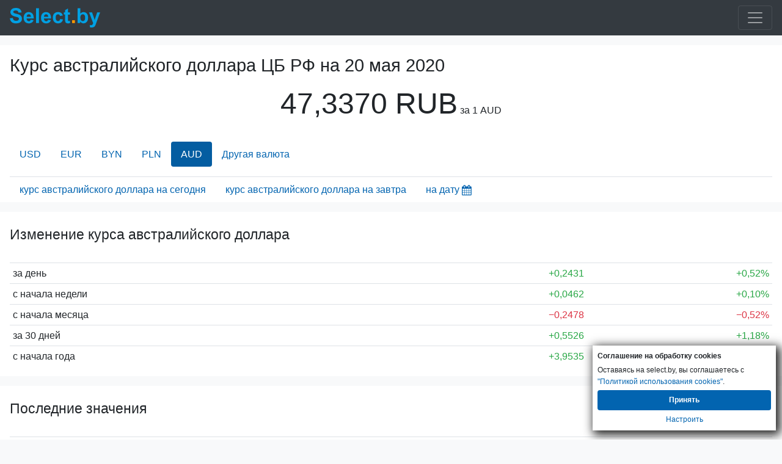

--- FILE ---
content_type: text/html; charset=UTF-8
request_url: https://m.select.by/kursy-valyut/cb-rf/avstraliyskiy-dollar-na-20-05-2020
body_size: 5597
content:
<!DOCTYPE html>
<html lang="ru-RU">
<head>
    <meta charset="utf-8">
<meta http-equiv="X-UA-Compatible" content="IE=edge">
<meta name="viewport" content="width=device-width, initial-scale=1">
<meta name="csrf-token" content="lGxKlTQlzAjly3SiUNud7Ed0lG0vzL7JaM83G77H">
<title>Курс австралийского доллара ЦБ РФ на 20.05.2020. Курс ЦБ австралийский доллар на дату 20.05.20</title>
<meta name="robots" content="index, follow">
<meta name="description" content="Курс австралийского доллара на 20 мая 2020 года цб рф. Курс ЦБ Австралийский доллар, архив курса австралийского доллара ЦБ на заданную дату 20/05/2020, по датам" />
<meta name="keywords" content="курс австралийского доллара цб РФ на 20 мая 2020 года, австралийский доллар курс валют ЦБ РФ на 20.05.2020, таблица курса австралийского доллара цб, график" />
<link rel="canonical" href="https://select.by/kursy-valyut/cb-rf/avstraliyskiy-dollar-na-20-05-2020"/>
<link rel="alternate" media="only screen and (max-width: 640px)" href="https://m.select.by/kursy-valyut/cb-rf/avstraliyskiy-dollar-na-20-05-2020"/>
<link href="/css/bootstrap.min.css" rel="stylesheet">
<link href="/css/app.css" rel="stylesheet">
<link href="/css/mobile.css" rel="stylesheet">
<meta property="og:title" content="Курс австралийского доллара ЦБ РФ на 20.05.2020. Курс ЦБ австралийский доллар на дату 20.05.20 | select.by" />
<meta property="og:url" content="https://m.select.by/kursy-valyut/cb-rf/avstraliyskiy-dollar-na-20-05-2020" />

<meta property="og:site_name" content="Select.by" />
<meta property="og:description" content="Курс австралийского доллара на 20 мая 2020 года цб рф. Курс ЦБ Австралийский доллар, архив курса австралийского доллара ЦБ на заданную дату 20/05/2020, по датам" />
<meta property="og:locale" content="ru-RU" />    <link type="text/css" href="/css/theme-pick.css" rel="stylesheet" />
    
    </head>
<body  >

    <div class="mmenu">
			<nav class="navbar navbar-inverse navbar-dark bg-dark">
    <a class="navbar-brand float-left" href="/">
        <div class="logo">
                            <img id="logo" src="/images/select-logo.svg" width="148" height="32" alt="ВСЕ БАНКИ БЕЛАРУСИ | Кредиты. Вклады. Курсы валют. Банки Минска.">
                    </div>
    </a>
    <button class="navbar-toggler ml-lg-0" type="button" data-toggle="collapse" data-target="#navbarSupportedContent" aria-controls="navbarSupportedContent" aria-expanded="false" aria-label="Toggle navigation">
        <span class="navbar-toggler-icon"></span>
    </button>
    <div class="collapse navbar-collapse" id="navbarSupportedContent">
        <ul class="navbar-nav mr-auto">
            <li class="nav-item ">
                <a class="nav-link" href="/"><strong>Главная</strong><span class="sr-only"></span></a>
            </li>
            <li class="nav-item">
                <a class="nav-link" href="/banki"><strong>Все банки Беларуси</strong></a>
            </li>
            <li class="nav-item">
				<a class="nav-link" href="/kredity"><strong>Кредиты</strong></a>
			</li>
			
    		<li class="nav-item  active ">
				<a class="nav-link text-shadow" href="/kursy-valyut"><strong>Курсы валют</strong></a>
			</li>
			<li class="nav-item">
				<a class="nav-link" href="/lizing"><strong>Лизинг</strong></a>
			</li>
			<li class="nav-item ">
				<a class="nav-link" href="/news"><strong>Новости</strong></a>
			</li>
        </ul>
    </div>
</nav>		</div>
		                        
    <div class="container-fluid">
        	<div class="">
			<main>

    <section class="row my-3 pt-3">
      <div class="col">    
        <h1>Курс австралийского доллара ЦБ РФ на <span class="text-nowrap">20 мая 2020</span></h1>
                <p class="text-center">
            <span class="font-size-3rem font-weight-500">47,3370 RUB</span> <span class="text-nowrap">за 1 AUD</span>
        </p>
                
                
        <ul class="nav nav-pills mt-4">
                                                                        <li class="nav-item"> <a class="nav-link" href="/kursy-valyut/cb-rf/dollar-na-20-05-2020">USD</a></li>                        
                      
                                                                                        <li class="nav-item"> <a class="nav-link" href="/kursy-valyut/cb-rf/evro-na-20-05-2020">EUR</a></li>                        
                      
                                                                                        <li class="nav-item"> <a class="nav-link" href="/kursy-valyut/cb-rf/belorusskiy-rubl-na-20-05-2020">BYN</a></li>                        
                      
                                                                                        <li class="nav-item"> <a class="nav-link" href="/kursy-valyut/cb-rf/zlotiy-na-20-05-2020">PLN</a></li>                        
                      
                                                                                        <li class="nav-item nav-link active">AUD</li>
                      
                                                                                                                                                                                                                                                                                                                                                                                                                                                                                                                                                                                                                                                                                                                                                                                                                                                                         
            <li class="nav-item">
               <a class="nav-link" href="/kursy-valyut/cb-rf-na-20-05-2020">Другая валюта</a>
            </li>

        </ul>
                

        <ul class="nav mt-3 border-top">
          <li>
              <input type="text" disabled class="inputpicker invisible p-0 m-0" id="curr_calendar" data-date="2020-05-20" data-maxdate="2026-02-02" data-route="/kursy-valyut/cb-rf/avstraliyskiy-dollar-na-">
          </li>
                    <li class="nav-item nav-link">
            <a href="/kursy-valyut/cb-rf/avstraliyskiy-dollar">курс австралийского доллара на сегодня</a>
          </li>
                              <li class="nav-item nav-link">
            <a href="/kursy-valyut/cb-rf/avstraliyskiy-dollar-na-zavtra">курс австралийского доллара на завтра</a>
          </li>
            
          <li class="nav-item nav-link pr-1">       
            <span class="a" id="datepick-button">на дату<i class="icon icon-calendar align-middle h4"></i></span>
          </li>       
        </ul>
      </div>
    </section>


<section class="row my-3">
  <div class="col">
    
            <h2 class="py-4">Изменение курса австралийского доллара</h2>
        <table class="table table-sm table-hover">
                            <tr>
                    <td class="w-50">за день</td>
                    <td class="text-right"><span class="text-success">&plus;0,2431<span class="glyphicon glyphicon-arrow-up"></span></span></td>
                    <td class="text-right"><span class="text-success">&plus;0,52%<span class="glyphicon glyphicon-arrow-up"></span></span></td>
                </tr>
                            <tr>
                    <td class="w-50">с начала недели</td>
                    <td class="text-right"><span class="text-success">&plus;0,0462<span class="glyphicon glyphicon-arrow-up"></span></span></td>
                    <td class="text-right"><span class="text-success">&plus;0,10%<span class="glyphicon glyphicon-arrow-up"></span></span></td>
                </tr>
                            <tr>
                    <td class="w-50">с начала месяца</td>
                    <td class="text-right"><span class="text-danger">&minus;0,2478<span class="glyphicon glyphicon-arrow-down"></span></span></td>
                    <td class="text-right"><span class="text-danger">&minus;0,52%<span class="glyphicon glyphicon-arrow-down"></span></span></td>
                </tr>
                            <tr>
                    <td class="w-50">за 30 дней</td>
                    <td class="text-right"><span class="text-success">&plus;0,5526<span class="glyphicon glyphicon-arrow-up"></span></span></td>
                    <td class="text-right"><span class="text-success">&plus;1,18%<span class="glyphicon glyphicon-arrow-up"></span></span></td>
                </tr>
                            <tr>
                    <td class="w-50">с начала года</td>
                    <td class="text-right"><span class="text-success">&plus;3,9535<span class="glyphicon glyphicon-arrow-up"></span></span></td>
                    <td class="text-right"><span class="text-success">&plus;9,11%<span class="glyphicon glyphicon-arrow-up"></span></span></td>
                </tr>
                    </table>
      </div>    
    
</section>


    
    <section class="row my-3">
    <div class="col">
        <h2 class="py-4">Последние значения</h2>
        <table class="table table-sm table-hover">
            <thead>
                <tr>
                  <th>Дата</th>
                  <th class="text-right">Курс</th>
                  <th class="text-right">Изм.</th>
                </tr>
            </thead>        
                            <tr class="" >
                                      <td class="w-50">
                        <a href="/kursy-valyut/cb-rf/avstraliyskiy-dollar-na-25-05-2020">25-05-2020</a>
                        
                    </td>
                    <td class="text-right">
                        <a href="/kursy-valyut/cb-rf/avstraliyskiy-dollar-na-25-05-2020">
                            46,8373
                        </a>
                    </td>                   
                                      <td class="text-right">
                        <span class="">0,0000<span class="glyphicon glyphicon-tr"></span></span>
                    </td>
                </tr>
                            <tr class="" >
                                      <td class="w-50">
                        <a href="/kursy-valyut/cb-rf/avstraliyskiy-dollar-na-24-05-2020">24-05-2020</a>
                        
                    </td>
                    <td class="text-right">
                        <a href="/kursy-valyut/cb-rf/avstraliyskiy-dollar-na-24-05-2020">
                            46,8373
                        </a>
                    </td>                   
                                      <td class="text-right">
                        <span class="">0,0000<span class="glyphicon glyphicon-tr"></span></span>
                    </td>
                </tr>
                            <tr class="" >
                                      <td class="w-50">
                        <a href="/kursy-valyut/cb-rf/avstraliyskiy-dollar-na-23-05-2020">23-05-2020</a>
                        
                    </td>
                    <td class="text-right">
                        <a href="/kursy-valyut/cb-rf/avstraliyskiy-dollar-na-23-05-2020">
                            46,8373
                        </a>
                    </td>                   
                                      <td class="text-right">
                        <span class="text-success">&plus;0,3041<span class="glyphicon glyphicon-arrow-up"></span></span>
                    </td>
                </tr>
                            <tr class="" >
                                      <td class="w-50">
                        <a href="/kursy-valyut/cb-rf/avstraliyskiy-dollar-na-22-05-2020">22-05-2020</a>
                        
                    </td>
                    <td class="text-right">
                        <a href="/kursy-valyut/cb-rf/avstraliyskiy-dollar-na-22-05-2020">
                            46,5332
                        </a>
                    </td>                   
                                      <td class="text-right">
                        <span class="text-danger">&minus;0,7976<span class="glyphicon glyphicon-arrow-down"></span></span>
                    </td>
                </tr>
                            <tr class="" >
                                      <td class="w-50">
                        <a href="/kursy-valyut/cb-rf/avstraliyskiy-dollar-na-21-05-2020">21-05-2020</a>
                        
                    </td>
                    <td class="text-right">
                        <a href="/kursy-valyut/cb-rf/avstraliyskiy-dollar-na-21-05-2020">
                            47,3308
                        </a>
                    </td>                   
                                      <td class="text-right">
                        <span class="text-danger">&minus;0,0062<span class="glyphicon glyphicon-arrow-down"></span></span>
                    </td>
                </tr>
                            <tr class="success" >
                                      <td class="w-50">
                        20-05-2020
                    </td>
                    <td class="text-right">
                        47,3370
                    </td>                   
                                      <td class="text-right">
                        <span class="text-success">&plus;0,2431<span class="glyphicon glyphicon-arrow-up"></span></span>
                    </td>
                </tr>
                            <tr class="" >
                                      <td class="w-50">
                        <a href="/kursy-valyut/cb-rf/avstraliyskiy-dollar-na-19-05-2020">19-05-2020</a>
                        
                    </td>
                    <td class="text-right">
                        <a href="/kursy-valyut/cb-rf/avstraliyskiy-dollar-na-19-05-2020">
                            47,0939
                        </a>
                    </td>                   
                                      <td class="text-right">
                        <span class="text-danger">&minus;0,1969<span class="glyphicon glyphicon-arrow-down"></span></span>
                    </td>
                </tr>
                            <tr class="" >
                                      <td class="w-50">
                        <a href="/kursy-valyut/cb-rf/avstraliyskiy-dollar-na-18-05-2020">18-05-2020</a>
                        
                    </td>
                    <td class="text-right">
                        <a href="/kursy-valyut/cb-rf/avstraliyskiy-dollar-na-18-05-2020">
                            47,2908
                        </a>
                    </td>                   
                                      <td class="text-right">
                        <span class="">0,0000<span class="glyphicon glyphicon-tr"></span></span>
                    </td>
                </tr>
                            <tr class="" >
                                      <td class="w-50">
                        <a href="/kursy-valyut/cb-rf/avstraliyskiy-dollar-na-17-05-2020">17-05-2020</a>
                        
                    </td>
                    <td class="text-right">
                        <a href="/kursy-valyut/cb-rf/avstraliyskiy-dollar-na-17-05-2020">
                            47,2908
                        </a>
                    </td>                   
                                      <td class="text-right">
                        <span class="">0,0000<span class="glyphicon glyphicon-tr"></span></span>
                    </td>
                </tr>
                            <tr class="" >
                                      <td class="w-50">
                        <a href="/kursy-valyut/cb-rf/avstraliyskiy-dollar-na-16-05-2020">16-05-2020</a>
                        
                    </td>
                    <td class="text-right">
                        <a href="/kursy-valyut/cb-rf/avstraliyskiy-dollar-na-16-05-2020">
                            47,2908
                        </a>
                    </td>                   
                                      <td class="text-right">
                        <span class="text-danger">&minus;0,3274<span class="glyphicon glyphicon-arrow-down"></span></span>
                    </td>
                </tr>
                    </table>
    </div>
</section>

<aside class="row">
<section class="shadow col px-0 mb-3">
    <h2 class="py-2 pl-3 m-0">Конвертер валют <span class="small text-nowrap">Нацбанка РБ на сегодня</span></h2>
    <div class="input-group input-group-sm mb-2 px-3 converters">
        <input class="form-control h2 mb-0 pr-4 text-right h-auto" type="number" min="0" name="BYN" value="100.00" inputmode="numeric" data-mult="1" data-rate="1">
        <div class="input-group-append">
            <span class="input-group-text h2 text-monospace h-auto">BYN<span class="align-middle h3 pl-2 mb-0">🇧🇾</span></span>
        </div>
    </div>
                    <div class="input-group input-group-sm mb-2 px-3 converters">
            <input class="form-control h2 mb-0 pr-4 text-right h-auto" type="number" min="0" name="USD" value="35.30" inputmode="decimal" data-mult="1" data-rate="2.8331">
            <div class="input-group-append">
                <span class="input-group-text h2 text-monospace h-auto">USD<span class="align-middle h3 pl-2 mb-0">🇺🇸</span></span>
            </div>
        </div>
                            <div class="input-group input-group-sm mb-2 px-3 converters">
            <input class="form-control h2 mb-0 pr-4 text-right h-auto" type="number" min="0" name="USD" value="29.65" inputmode="decimal" data-mult="1" data-rate="3.3731">
            <div class="input-group-append">
                <span class="input-group-text h2 text-monospace h-auto">EUR<span class="align-middle h3 pl-2 mb-0">🇪🇺</span></span>
            </div>
        </div>
                            <div class="input-group input-group-sm mb-2 px-3 converters">
            <input class="form-control h2 mb-0 pr-4 text-right h-auto" type="number" min="0" name="USD" value="2664.61" inputmode="decimal" data-mult="100" data-rate="3.7529">
            <div class="input-group-append">
                <span class="input-group-text h2 text-monospace h-auto">RUB<span class="align-middle h3 pl-2 mb-0">🇷🇺</span></span>
            </div>
        </div>
                            <div class="input-group input-group-sm mb-2 px-3 converters">
            <input class="form-control h2 mb-0 pr-4 text-right h-auto" type="number" min="0" name="USD" value="245.40" inputmode="decimal" data-mult="10" data-rate="4.0749">
            <div class="input-group-append">
                <span class="input-group-text h2 text-monospace h-auto">CNY<span class="align-middle h3 pl-2 mb-0">🇨🇳</span></span>
            </div>
        </div>
                            <div class="input-group input-group-sm mb-2 px-3 converters">
            <input class="form-control h2 mb-0 pr-4 text-right h-auto" type="number" min="0" name="USD" value="124.91" inputmode="decimal" data-mult="10" data-rate="8.0059">
            <div class="input-group-append">
                <span class="input-group-text h2 text-monospace h-auto">PLN<span class="align-middle h3 pl-2 mb-0">🇵🇱</span></span>
            </div>
        </div>
                <div class="pb-2"></div>
</section>

</aside>

<section class="row py-3 shadow-sm">
    <div class="col">
        <h2 class="py-2"><a href="/kursy-valyut/cb-rf-na-20-05-2020">Все курсы валют ЦБРФ <span class="text-nowrap h6">на 20/05/2020</span></a></h2>
        <table class="table table-sm table-hover">
            <thead>
                <tr>
                  <th></th>
                  <th>Валюта</th>
                  <th class="pr-5 text-right">Курс</th>
                </tr>
            </thead>
                                                        <tr>
                    <td class="text-right pr-0">1</td>
                                            <td><a class="font-weight-bold" href="/kursy-valyut/cb-rf/dollar-na-20-05-2020">доллар</a></td>
                                        <td class="pr-5 text-right">72,3918</td>
                </tr>
                                                             <tr>
                    <td class="text-right pr-0">1</td>
                                            <td><a class="font-weight-bold" href="/kursy-valyut/cb-rf/evro-na-20-05-2020">евро</a></td>
                                        <td class="pr-5 text-right">79,1677</td>
                </tr>
                                                             <tr>
                    <td class="text-right pr-0">1</td>
                                            <td><a class="font-weight-bold" href="/kursy-valyut/cb-rf/belorusskiy-rubl-na-20-05-2020">белорусский рубль</a></td>
                                        <td class="pr-5 text-right">29,9511</td>
                </tr>
                                                             <tr>
                    <td class="text-right pr-0">1</td>
                                            <td><a class="font-weight-bold" href="/kursy-valyut/cb-rf/zlotiy-na-20-05-2020">злотый</a></td>
                                        <td class="pr-5 text-right">17,3418</td>
                </tr>
                                                                             <tr>
                    <td class="text-right pr-0">1</td>
                                            <td><a class="font-weight-bold" href="/kursy-valyut/cb-rf/azerbaydzhanskiy-manat-na-20-05-2020">азербайджанский манат</a></td>
                                        <td class="pr-5 text-right">42,6713</td>
                </tr>
                                                             <tr>
                    <td class="text-right pr-0">100</td>
                                            <td><a class="font-weight-bold" href="/kursy-valyut/cb-rf/armyanskiy-dram-na-20-05-2020">армянских драмов</a></td>
                                        <td class="pr-5 text-right">14,8991</td>
                </tr>
                                                             <tr>
                    <td class="text-right pr-0">1</td>
                                            <td><a class="font-weight-bold" href="/kursy-valyut/cb-rf/bolgarskiy-lev-na-20-05-2020">болгарский лев</a></td>
                                        <td class="pr-5 text-right">40,4220</td>
                </tr>
                                                             <tr>
                    <td class="text-right pr-0">1</td>
                                            <td><a class="font-weight-bold" href="/kursy-valyut/cb-rf/brl-na-20-05-2020">бразильский реал</a></td>
                                        <td class="pr-5 text-right">12,6564</td>
                </tr>
                                                             <tr>
                    <td class="text-right pr-0">100</td>
                                            <td><a class="font-weight-bold" href="/kursy-valyut/cb-rf/huf-na-20-05-2020">венгерских форинтов</a></td>
                                        <td class="pr-5 text-right">22,4777</td>
                </tr>
                                                             <tr>
                    <td class="text-right pr-0">10</td>
                                            <td><a class="font-weight-bold" href="/kursy-valyut/cb-rf/gonkongskiy-dollar-na-20-05-2020">гонконгских долларов</a></td>
                                        <td class="pr-5 text-right">93,4027</td>
                </tr>
                         </table>
    </div>
</section>        

        
</main>



    <section class="row py-3 bg-light">
    <div class="col">
        <h2 class="py-3">Курс АВСТРАЛИЙСКОГО ДОЛЛАРА в других Центробанках</h2>
        <table class="table table-sm table-hover">
                        <tr>
                <td >Нацбанк РБ</td>
                <td class="text-right">
                    1  AUD
                </td>
                <td class="text-right">
                    <a href="/kursy-valyut/natsbank-rb/avstraliyskiy-dollar-na-20-05-2020">
                        1,5795 BYN
                    </a>
                </td>
                <td></td>
            </tr>
                    </table>
    </div>      
</section>

<section class="row pl-2 bg-transparent">
    <nav aria-label="breadcrumb">
      <ol class="breadcrumb mb-0 bg-transparent py-2 pl-0" itemscope itemtype="https://schema.org/BreadcrumbList">
        <li class="breadcrumb-item" itemprop="itemListElement" itemscope itemtype="https://schema.org/ListItem"><a itemprop="item" href="/"><span class="d-none" itemprop="name">Главная</span><i class="icon icon-home h5 align-top"></i></a><meta itemprop="position" content="1" /></li>
        <li class="breadcrumb-item" itemprop="itemListElement" itemscope itemtype="https://schema.org/ListItem"><a itemprop="item" href="/kursy-valyut"><span itemprop="name">Курсы валют</span></a><meta itemprop="position" content="2" /></li>
        <li class="breadcrumb-item" itemprop="itemListElement" itemscope itemtype="https://schema.org/ListItem"><a itemprop="item" href="/kursy-valyut/cb-rf-na-20-05-2020"><span itemprop="name">Курсы валют ЦБРФ <span class="text-nowrap">на 20.05.2020</span></span></a><meta itemprop="position" content="3" /></li>
        <li class="breadcrumb-item active" aria-current="page">Австралийский доллар</li>
      </ol>
    </nav>
</section>

<script type="application/ld+json">
 {"@context":"https://schema.org",
  "@type":"BreadcrumbList",
  "itemListElement":[
    {"@type":"ListItem","position":1,"item":{"@type":"WebPage","@id":"https://m.select.by","name":"Главная"}},
    {"@type":"ListItem","position":2,"item":{"@type":"WebPage","@id":"https://m.select.by/kursy-valyut","name":"Курсы валют"}},
    {"@type":"ListItem","position":3,"item":{"@type":"WebPage","@id":"https://m.select.by/kursy-valyut/cb-rf-na-20-05-2020","name":"Курсы валют ЦБРФ на 20.05.2020"}}]
 }
</script>
    



		</div>
		    </div>

                                    <div class="mfooter">
			<div class="container-fluid pt-5 pb-3 bg-dark text-secondary small">
<p>Select.by <span class="text-warning font-weight-bold small">|18+|</span></p>
<p>Внимание! Содержание сайта носит исключительно информационный характер и <b>ни при каких условиях не является публичной офертой</b>. Информация на сайте обновляется с задержкой.</p>
<p>Для вашего удобства и для сбора статистики на сайте используются файлы cookies. Так же они используются для показа рекламы.</p>
<p>УНП 191370070</p>
</div>		</div>
		                    
    <section class="cookies_consent">
    <div class="cookies_consent__header">Соглашение на обработку cookies</div>
    <div class="cookies_consent__text">
        Оставаясь на select.by, вы соглашаетесь с <a href="/news/politika-cookies-22960" target="_blank">"Политикой использования cookies"</a>.
    </div>
    <div class="cookies_consent__buttons">
        <button class="cookies_consent__apply btn" type="button">Принять</button>
        <a class="cookies_consent__cancel" href="/news/politika-cookies-22960#delete-cookies">Настроить</a>
    </div>
</section>





<script>
    window.addEventListener('load', function () {
        const personal_data = document.cookie.match('(^|;)\\s*' + 'personal_data' + '\\s*=\\s*([^;]+)')?.pop() || '';

        if (!personal_data) {
            const container = document.querySelector('.cookies_consent');
        
            if (container) {
                container.classList.add('cookies_consent--active');

                container.querySelector('.cookies_consent__apply').addEventListener('click', () => {
                    container.classList.remove('cookies_consent--active');
                    document.cookie = 'personal_data=1; domain=.select.by; path=/; max-age=31536000';
                });
            };
        };
    })
</script>
    <script>
        document.querySelector(".navbar-toggler").addEventListener('click', function() { document.querySelector('#navbarSupportedContent').classList.toggle('show'); });
    </script>
    <!-- Ya.Metrika -->
<script type="text/javascript" >
    (function (d, w, c) {
        (w[c] = w[c] || []).push(function() {
            try {
                w.yaCounter85775 = new Ya.Metrika({
                    id:85775,
                    clickmap:true,
                    trackLinks:true,
                    accurateTrackBounce:true
                });
            } catch(e) { }
        });

        var n = d.getElementsByTagName("script")[0],
            s = d.createElement("script"),
            f = function () { n.parentNode.insertBefore(s, n); };
        s.type = "text/javascript";
        s.async = true;
        s.src = "https://mc.yandex.ru/metrika/watch.js";

        if (w.opera == "[object Opera]") {
            d.addEventListener("DOMContentLoaded", f, false);
        } else { f(); }
    })(document, window, "yandex_metrika_callbacks");
</script>
<noscript><div><img src="https://mc.yandex.ru/watch/85775" style="position:absolute; left:-9999px;" alt="" /></div></noscript>
<!-- /Ya.Metrika -->

<!-- Google Analytics -->
<script async src="https://www.googletagmanager.com/gtag/js?id=UA-2340704-1"></script>
<script>
  window.dataLayer = window.dataLayer || [];
  function gtag(){dataLayer.push(arguments);}
  gtag('js', new Date());

  gtag('config', 'UA-2340704-1');
</script>

<!-- Google tag (gtag.js) -->
<script async src="https://www.googletagmanager.com/gtag/js?id=G-CFX209W3QN"></script>
<script>
  window.dataLayer = window.dataLayer || [];
  function gtag(){dataLayer.push(arguments);}
  gtag('js', new Date());

  gtag('config', 'G-CFX209W3QN');
</script>
<!--Live-->
<script type="text/javascript">
new Image().src = "//counter.yadro.ru/hit?r"+
escape(document.referrer)+((typeof(screen)=="undefined")?"":
";s"+screen.width+"*"+screen.height+"*"+(screen.colorDepth?
screen.colorDepth:screen.pixelDepth))+";u"+escape(document.URL)+
";h"+escape(document.title.substring(0,150))+
";"+Math.random();</script>
<!--/Live-END-->
<script defer src="/js/mob-ads.080425.js"></script>
            		<script async src="/js/calendar1641994897689.js"></script>
        
 
    <script src="/js/converter.js" async></script>
    <div id="adfox_mobile_fullscreen"></div>
    
    
    <script defer src="/js/mob-ads.170523.js"></script>
</body>
</html>